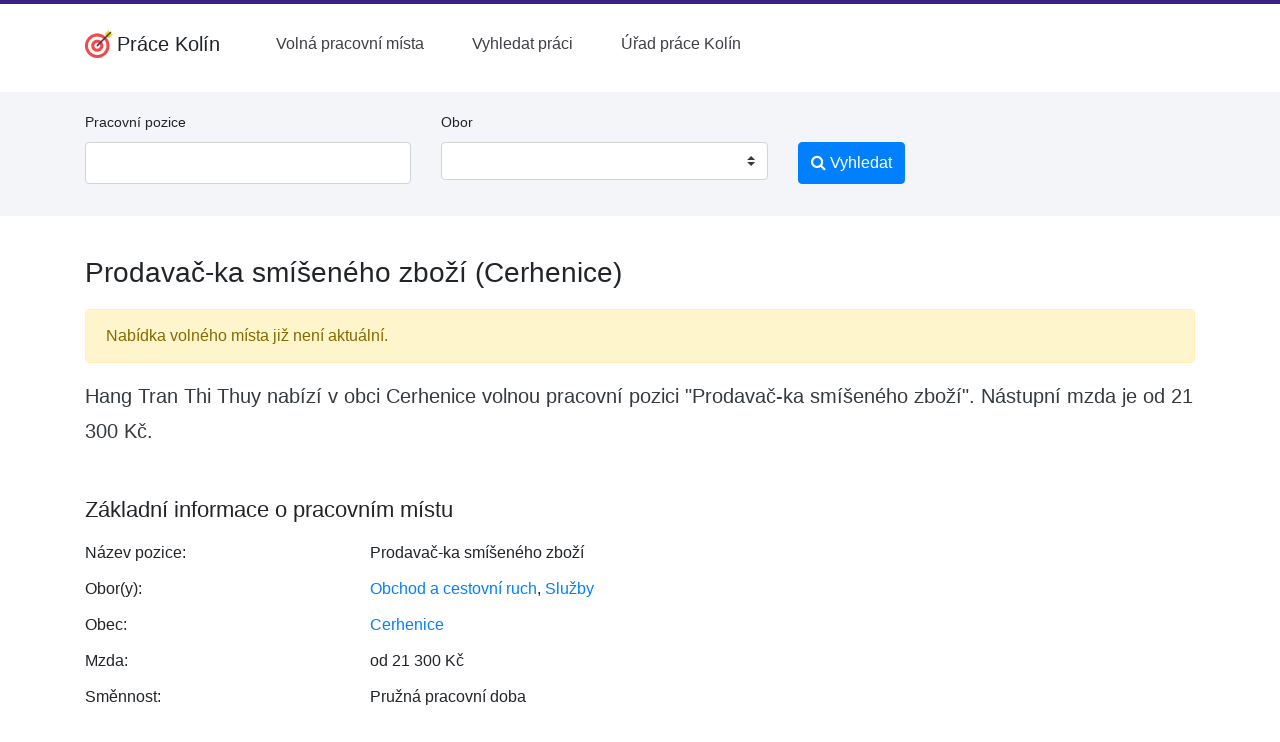

--- FILE ---
content_type: text/html; charset=UTF-8
request_url: https://www.prace-kolin.cz/volne-misto/prodavac-ka-smiseneho-zbozi-305559/
body_size: 4981
content:
<!doctype html>
<html lang="cs">
	<head>
		<meta charset="utf-8">
		<meta name="viewport" content="width=device-width, initial-scale=1, shrink-to-fit=no">
		<title>Prodavač-ka smíšeného zboží (Cerhenice) – Práce Kolín</title>
		<meta name="description" content="Volné místo Prodavač-ka smíšeného zboží v obci Cerhenice nástupní mzda od 21300 Kč.">
		

		<link rel="stylesheet" href="/css/app.css?v=4" type="text/css">

		<link rel="stylesheet" href="//cdnjs.cloudflare.com/ajax/libs/select2/4.0.5/css/select2.min.css">
		<link rel="stylesheet" href="/css/vendor/select2-bootstrap.css">

		<link href="/font-awesome/css/font-awesome.min.css" rel="stylesheet">

		<link rel="icon" href="/img/favicon-32.png" sizes="32x32" type="image/png">
		<link rel="icon" href="/img/favicon-16.png" sizes="16x16" type="image/png">

		<meta name="robots" content="follow,index">

		
		
		<link rel="stylesheet" href="https://cdnjs.cloudflare.com/ajax/libs/bootstrap-multiselect/0.9.13/css/bootstrap-multiselect.css">

		<script async src="https://pagead2.googlesyndication.com/pagead/js/adsbygoogle.js?client=ca-pub-1014912815955806" crossorigin="anonymous"></script>		
	</head>
	<body>

		<div id="menu">
			<div class="d-none d-lg-block pb-2"></div>

			<script>
				function toggleMobileMenu() {
					var mobileMenu = document.getElementById("mobile-menu");
					var isExpanded = mobileMenu.getAttribute("aria-expanded");
					
					if (isExpanded === "true") {
						mobileMenu.classList.add("hidden");
						mobileMenu.setAttribute("aria-expanded", "false");
					} else {
						mobileMenu.setAttribute("aria-expanded", "true");
						mobileMenu.classList.remove("hidden");
					}
				}
			</script>

			<div class="container">
				<nav>
					<div class="mx-auto">
						<div class="flex h-16 justify-between">
							<div class="flex">
								<div class="flex flex-shrink-0 items-center">
									<a class="navbar-brand" href="/" style="display: flex; align-items: center">
										<img src="/img/logo-web.png" width="28" height="28" class="d-inline-block align-bottom mr-1" alt="logo Práce v Kolíně">
										<strong>Práce Kolín</strong>
									</a>
								</div>
								<!-- desktop menu (left) -->
								<div class="hidden md:ml-6 md:flex md:items-center md:space-x-4">

									<a href="/" class=" rounded-md px-3 py-2 font-medium text-zinc-700" aria-current="page">
										Volná pracovní místa
									</a>
	
									<a href="/vyhledat-praci/" class=" rounded-md px-3 py-2 font-medium text-zinc-700" aria-current="page">
										Vyhledat práci
									</a>
	
									<a href="/urad-prace-kolin/" class=" rounded-md px-3 py-2 font-medium text-zinc-700" aria-current="page">
										Úřad práce Kolín
									</a>
	
								</div>
							</div>
							<div class="hidden lg:flex lg:items-center">
								<!-- desktop menu (right) -->
								<div class="flex-shrink-0">
								
								</div>
							</div>
							<div class="flex items-center md:hidden">
								<button type="button" class="relative inline-flex items-center justify-center rounded-md p-2 bg-white text-zinc-700 hover:bg-gray-700 hover:text-red focus:outline-none focus:ring-2 focus:ring-inset focus:ring-white" aria-controls="mobile-menu" aria-expanded="false" onclick="toggleMobileMenu()">
									<span class="absolute -inset-0.5"></span>
									<span class="sr-only">Open main menu</span>
									<svg class="block h-6 w-6" fill="none" viewBox="0 0 24 24" stroke-width="1.5" stroke="currentColor" aria-hidden="true">
										<path stroke-linecap="round" stroke-linejoin="round" d="M3.75 6.75h16.5M3.75 12h16.5m-16.5 5.25h16.5" />
									</svg>

									<svg class="hidden h-6 w-6" fill="none" viewBox="0 0 24 24" stroke-width="1.5" stroke="currentColor" aria-hidden="true">
										<path stroke-linecap="round" stroke-linejoin="round" d="M6 18L18 6M6 6l12 12" />
									</svg>
								</button>
							</div>
						</div>
					</div>
			
					<!-- Mobile menu -->
					<div class="hidden md:hidden" id="mobile-menu">
						<div class="space-y-1 pb-3 px-2 pt-2">

							<a href="/" class="block rounded-md py-2 font-medium" text-zinc-500 hover:text-zinc-700" aria-current="page">
								Volná pracovní místa
							</a>
	
							<a href="/vyhledat-praci/" class="block rounded-md py-2 font-medium" text-zinc-500 hover:text-zinc-700" aria-current="page">
								Vyhledat práci
							</a>
	
							<a href="/urad-prace-kolin/" class="block rounded-md py-2 font-medium" text-zinc-500 hover:text-zinc-700" aria-current="page">
								Úřad práce Kolín
							</a>
	
						</div>

					</div>
				</nav>
			</div>
		</div>

			<script type="application/ld+json">
				{
					"@context": "http://schema.org",
					"@type": "BreadcrumbList",
					"itemListElement":
					[
						
						{
							"@type": "ListItem",
							"position": 1,
							"item":
							{
								"@id": "https:\/\/www.prace-kolin.cz\/nabidka-prace\/obchod-a-cestovni-ruch\/",
								"name": "Obchod a cestovn\u00ed ruch"
							}
						}
			,
						{
							"@type": "ListItem",
							"position": 2,
							"item":
							{
								"@id": "https:\/\/www.prace-kolin.cz\/volne-misto\/prodavac-ka-smiseneho-zbozi-305559\/",
								"name": "Prodava\u010d-ka sm\u00ed\u0161en\u00e9ho zbo\u017e\u00ed (Cerhenice)"
							}
						}
			
					]
				}
			</script>
		
		<div class="container-fluid bg-light mt-3 mb-4">

			<div class="container d-none d-lg-block">

				<div class="row">
					<div class="col-md-9">
						<form action="/vyhledat-praci/" method="post" class="py-3">
							<div class="row">
								<div class="col-md-5">
									<div class="form-group">
										<label for="header_pracovni_pozice" class="small">Pracovní pozice</label>
										<input type="text" name="profese[0]" value="" class="form-control" id="header_pracovni_pozice">
									</div>
								</div>
								<div class="col-md-5">
									<div class="form-group">
										<label for="header_typ_uvazku" class="small">Obor</label>
										<select name="obor[]" class="custom-select" id="search-obor" multiple="multiple" size="1">
	
											<option value="1">Administrativa</option>
		
											<option value="2">Doprava</option>
		
											<option value="3">Finance</option>
		
											<option value="4">Informační technologie</option>
		
											<option value="5">Právo</option>
		
											<option value="6">Kultura a sport</option>
		
											<option value="7">Management</option>
		
											<option value="8">Obchod a cestovní ruch</option>
		
											<option value="9">Obrana a ochrana</option>
		
											<option value="10">Stavebnictví</option>
		
											<option value="11">Věda a výzkum</option>
		
											<option value="12">Výchova a vzdělávání</option>
		
											<option value="13">Výroba a provoz</option>
		
											<option value="14">Služby</option>
		
											<option value="15">Zdravotnictví</option>
		
											<option value="16">Zemědělství a lesnictví</option>
		
										</select>
									</div>
								</div>
								<div class="col-md-2">
									<div class="form-group">
										<label class="small">&nbsp;</label>
										<button type="submit" name="hledat" class="btn btn-primary">
											<i class="fa fa-search" aria-hidden="true"></i> Vyhledat
										</button>
									</div>
								</div>
							</div>
						</form>

					</div>
				</div>

			</div>
	
		</div>

		<div class="container pt-3">
			<h1>Prodavač-ka smíšeného zboží (Cerhenice)</h1>

			<div class="alert alert-warning" role="alert">
				Nabídka volného místa již není aktuální.
			</div>
		
		<p class="lead text-dark font-weight-normal">Hang Tran Thi Thuy nabízí v obci Cerhenice volnou pracovní pozici "Prodavač-ka smíšeného zboží". Nástupní mzda je od 21 300 Kč.</p>
	
		<div class="clearfix">
			
		</div>

		<h2 class="mt-5">Základní informace o pracovním místu</h2>
		<dl class="row">
			<dt class="col-sm-3">Název pozice:</dt>
			<dd class="col-sm-9">Prodavač-ka smíšeného zboží</dd>
	
			<dt class="col-sm-3">Obor(y):</dt>
			<dd class="col-sm-9">
		<a href="/nabidka-prace/obchod-a-cestovni-ruch/" title="Další volná místa v oboru Obchod a cestovní ruch" class="text-primary hover:underline">Obchod a cestovní ruch</a>, <a href="/nabidka-prace/sluzby/" title="Další volná místa v oboru Služby" class="text-primary hover:underline">Služby</a>
			</dd>
		
			<dt class="col-sm-3">Obec:</dt>
			<dd class="col-sm-9">
				<a href="/vyhledat-praci/?obec=Cerhenice" class="text-primary hover:underline">Cerhenice</a>
			</dd>
		
			<dt class="col-sm-3">Mzda:</dt>
			<dd class="col-sm-9">
				od 21 300 Kč
			</dd>
	
			<dt class="col-sm-3">Směnnost:</dt>
			<dd class="col-sm-9">
				Pružná pracovní doba
			</dd>
		
			<dt class="col-sm-3">Minimální vzdělání:</dt>
			<dd class="col-sm-9">
				Základní + praktická škola
			</dd>
	
			<dt class="col-sm-3">Adresa pracoviště:</dt>
			<dd class="col-sm-9">
				Hang Tran Thi Thuy - Cerhenice<br>
				Nádražní 146<br>
				28102 <br><br>
				
				
		
			<script type="application/ld+json">
				{"@context":"http:\/\/schema.org","@type":"Organization","address":{"@type":"PostalAddress","streetAddress":"N\u00e1dra\u017en\u00ed 146","postalCode":"28102"},"name":"Hang Tran Thi Thuy - Cerhenice"}
			</script>
		
			</dd>
		
		</dl>
	
			<h2 class="mt-5">Další informace o volném místu</h2>
			<p>OC<br />
<br />
První kontakt:<br />
Thi Thuy Hang Tran, tel.: 778 082 888,<br />
osobně: Nádražní 146, Cerhenice, každý pátek 14 - 16 hod.<br />
<br />
Náplň práce:<br />
Vybalování zboží, doplňování zboží, příjem zboží.<br />
Zvedání břemen nad 20 kg.<br />
<br />
Požadavky:<br />
Schopnost pracovat pod tlakem.<br />
Znalost vietnamského jazyka výhodou.<br />
<br />
Zaměstnanecké výhody:<br />
Dotovaný oběd.</p>
		
			<h2 class="mt-5">Kontakt na zaměstnavatele</h2>

			<p>
				 Thi Thuy Hang Tran<br>
				
				telefon: 778 082 888<br>
				
			</p>

			<p>
				Hang Tran Thi Thuy - Cerhenice<br>
				
				Cerhenice<br>
				28102<br>
			</p>
			<p>
				
				
			</p>
		
			<div class="clearfix"></div>

			<hr class="mt-5">
			<p class="small text-muted">Poslední změna: před 1 rokem</p>
	
			</div>

			<div class="pt-5"></div>

			<footer class="footer bg-light border-top">
				<div class="container py-6">
					<div class="justify-start space-y-4 lg:flex text-14 lg:space-y-0">
						<div class="flex flex-col gap-2 lg:pr-24 lg:block">
							<strong class="w-full uppercase text-sm border-0 border-b border-solid lg:border-0">Spojte se sámi</strong>
							<ul class="flex flex-col w-full pl-0 list-none lg:block gap-1">
								<li class="w-full">
									<a href="/pridat-inzerat/" class="text-current no-underline hover:underline">
										Přidat inzerát
									</a>
								</li>
								<li class="w-full">
									<a href="/o-webu/" class="text-current no-underline hover:underline">
										O webu
									</a>
								</li>
							</ul>
						</div>
						<div class="flex flex-col gap-2 lg:pr-24 lg:block">
							<strong class="w-full uppercase text-sm border-0 border-b border-solid lg:border-0">Hledám práci <b>v Kolíně</b></strong>
							<ul class="flex flex-col w-full pl-0 list-none lg:block gap-1">
								<li class="w-full">
									<a href="/" class="text-current no-underline hover:underline">
									Práce v Kolíně
									</a>
								</li>
								<li class="w-full">
									<a href="/urad-prace-kolin/" class="text-current no-underline hover:underline">
										Úřad práce v Kolíně
									</a>
								</li>
							</ul>
						</div>
						<div class="flex flex-col gap-2 lg:pr-24 lg:block">
							<strong class="w-full uppercase text-sm border-0 border-b border-solid lg:border-0">
								Úžasná práce jinde
							</strong>
							<ul class="flex flex-col w-full pl-0 list-none lg:block">

								<li class="w-full">
									<a href="https://www.prace-kromeriz.cz/" class="text-current no-underline hover:underline">
										Práce Kroměříž
									</a>
								</li>
	
								<li class="w-full">
									<a href="https://www.prace-most.cz/" class="text-current no-underline hover:underline">
										Práce Most
									</a>
								</li>
	
								<li class="w-full">
									<a href="https://www.prace-opava.cz/" class="text-current no-underline hover:underline">
										Práce Opava
									</a>
								</li>
	
								<li class="w-full">
									<a href="https://www.prace-ostrava.cz/" class="text-current no-underline hover:underline">
										Práce Ostrava
									</a>
								</li>
	
								<li class="w-full">
									<a href="https://www.prace-pardubice.cz/" class="text-current no-underline hover:underline">
										Práce Pardubice
									</a>
								</li>
	
								<li class="w-full">
									<a href="https://www.pracetrinec.cz/" class="text-current no-underline hover:underline">
										Práce Třinec
									</a>
								</li>
	
								<li class="w-full">
									<a href="https://www.upvbrne.cz/" class="text-current no-underline hover:underline">
										Úžasná práce v Brně
									</a>
								</li>
	
								<li class="w-full">
									<a href="https://www.updecin.cz/" class="text-current no-underline hover:underline">
										Úžasná práce Děčín
									</a>
								</li>
	
							</ul>
						</div>
					</div>
				</div>

				<div class="flex bg-white text-zinc-700">
					<div class="container pt-4 pb-4">
						<small>
							Toto nejsou oficiální stránky Úřadu práce ČR, ani Ministerstva práce a sociálních věcí. | 
							<a href="/zasady-ochrany-osobnich-udaju/" class="text-primary hover:underline">Zásady ochrany osobních údajů</a> | 

							&copy;2024-2026 Práce Kolín
						</small>
					</div>
				</div>
			</footer>
		<!-- Optional JavaScript -->
		<!-- jQuery first, then Popper.js, then Bootstrap JS -->
		<script src="https://code.jquery.com/jquery-3.3.1.slim.min.js" integrity="sha384-q8i/X+965DzO0rT7abK41JStQIAqVgRVzpbzo5smXKp4YfRvH+8abtTE1Pi6jizo" crossorigin="anonymous"></script>
		<script src="https://cdnjs.cloudflare.com/ajax/libs/popper.js/1.14.3/umd/popper.min.js" integrity="sha384-ZMP7rVo3mIykV+2+9J3UJ46jBk0WLaUAdn689aCwoqbBJiSnjAK/l8WvCWPIPm49" crossorigin="anonymous"></script>
		<script src="https://stackpath.bootstrapcdn.com/bootstrap/4.1.3/js/bootstrap.min.js"></script>

		<script src="//cdnjs.cloudflare.com/ajax/libs/select2/4.0.5/js/select2.full.js"></script>
		<script>
			$.fn.select2.defaults.set( "theme", "bootstrap" );

			$.fn.select2.amd.define('select2/i18n/cs',[],function () {
				// Czech
				function small (count, masc) {
					switch(count) {
					case 2:
						return masc ? 'dva' : 'dvě';
					case 3:
						return 'tři';
					case 4:
						return 'čtyři';
					}
					return '';
				}
				return {
					errorLoading: function () {
					return 'Výsledky nemohly být načteny.';
					},
					inputTooLong: function (args) {
					var n = args.input.length - args.maximum;

					if (n == 1) {
						return 'Prosím, zadejte o jeden znak méně.';
					} else if (n <= 4) {
						return 'Prosím, zadejte o ' + small(n, true) + ' znaky méně.';
					} else {
						return 'Prosím, zadejte o ' + n + ' znaků méně.';
					}
					},
					inputTooShort: function (args) {
					var n = args.minimum - args.input.length;

					if (n == 1) {
						return 'Prosím, zadejte ještě jeden znak.';
					} else if (n <= 4) {
						return 'Prosím, zadejte ještě další ' + small(n, true) + ' znaky.';
					} else {
						return 'Prosím, zadejte ještě dalších ' + n + ' znaků.';
					}
					},
					loadingMore: function () {
					return 'Načítají se další výsledky…';
					},
					maximumSelected: function (args) {
					var n = args.maximum;

					if (n == 1) {
						return 'Můžete zvolit jen jednu položku.';
					} else if (n <= 4) {
						return 'Můžete zvolit maximálně ' + small(n, false) + ' položky.';
					} else {
						return 'Můžete zvolit maximálně ' + n + ' položek.';
					}
					},
					noResults: function () {
					return 'Nenalezeny žádné položky.';
					},
					searching: function () {
					return 'Vyhledávání…';
					}
				};
			});

			$.fn.select2.amd.require(['select2/selection/search'], function (Search) {
				var oldRemoveChoice = Search.prototype.searchRemoveChoice;
				
				Search.prototype.searchRemoveChoice = function () {
					oldRemoveChoice.apply(this, arguments);
					this.$search.val('');
				};

				$("#search-obor").select2({
					language: "cs",
					placeholder: "",
					// multiple: true,
					width: null,
					containerCssClass: ':all:'
				});

			});


			
		</script>

		<script>
			$( document ).ready(function() {
				$('#eu-cookies button').click(function() {
					var date = new Date();
					date.setFullYear(date.getFullYear() + 10);
					document.cookie = 'eu-cookies=1; path=/; expires=' + date.toGMTString();
					$('#eu-cookies').hide();
				});
			});
		</script>

	</body>
</html>

--- FILE ---
content_type: text/html; charset=utf-8
request_url: https://www.google.com/recaptcha/api2/aframe
body_size: 258
content:
<!DOCTYPE HTML><html><head><meta http-equiv="content-type" content="text/html; charset=UTF-8"></head><body><script nonce="YlPXRlVMerEdv1rN3aFgYQ">/** Anti-fraud and anti-abuse applications only. See google.com/recaptcha */ try{var clients={'sodar':'https://pagead2.googlesyndication.com/pagead/sodar?'};window.addEventListener("message",function(a){try{if(a.source===window.parent){var b=JSON.parse(a.data);var c=clients[b['id']];if(c){var d=document.createElement('img');d.src=c+b['params']+'&rc='+(localStorage.getItem("rc::a")?sessionStorage.getItem("rc::b"):"");window.document.body.appendChild(d);sessionStorage.setItem("rc::e",parseInt(sessionStorage.getItem("rc::e")||0)+1);localStorage.setItem("rc::h",'1768969072387');}}}catch(b){}});window.parent.postMessage("_grecaptcha_ready", "*");}catch(b){}</script></body></html>

--- FILE ---
content_type: text/css
request_url: https://www.prace-kolin.cz/css/vendor/select2-bootstrap.css
body_size: 4055
content:
/*!
 * Select2 Bootstrap Theme v0.1.0-beta.10 (https://select2.github.io/select2-bootstrap-theme)
 * Copyright 2015-2018 Florian Kissling and contributors (https://github.com/select2/select2-bootstrap-theme/graphs/contributors)
 * Licensed under MIT (https://github.com/select2/select2-bootstrap-theme/blob/master/LICENSE)
 */

/**
 * We need a clone of bootstrap color-yiq mixin so we can get the same value for color
 */
.select2-container--bootstrap {
  display: block;
  /*------------------------------------*      #COMMON STYLES
  \*------------------------------------*/
  /**
   * Search field in the Select2 dropdown.
   */
  /**
   * No outline for all search fields - in the dropdown
   * and inline in multi Select2s.
   */
  /**
   * Adjust Select2's choices hover and selected styles to match
   * Bootstrap 4's default dropdown styles.
   *
   * @see https://getbootstrap.com/docs/4.0/components/dropdowns/
   */
  /**
   * Clear the selection.
   */
  /**
   * Address disabled Select2 styles.
   *
   * @see https://select2.github.io/examples.html#disabled
   * @see hhttps://getbootstrap.com/docs/4.0/components/forms/#disabled-forms
   */
  /*------------------------------------*      #DROPDOWN
  \*------------------------------------*/
  /**
   * Dropdown border color and box-shadow.
   */
  /**
   * Limit the dropdown height.
   */
  /*------------------------------------*      #SINGLE SELECT2
  \*------------------------------------*/
  /*------------------------------------*    #MULTIPLE SELECT2
  \*------------------------------------*/
  /**
   * Address Bootstrap control sizing classes
   *
   * 1. Reset Bootstrap defaults.
   * 2. Adjust the dropdown arrow button icon position.
   *
   * @see https://getbootstrap.com/docs/4.0/components/forms/#sizing
   */
  /* 1 */
  /*------------------------------------*    #RTL SUPPORT
  \*------------------------------------*/
}

.select2-container--bootstrap .select2-selection {
  border-radius: 0.25rem;
  -webkit-transition: border-color 0.15s ease-in-out, -webkit-box-shadow 0.15s ease-in-out;
  transition: border-color 0.15s ease-in-out, -webkit-box-shadow 0.15s ease-in-out;
  -o-transition: border-color 0.15s ease-in-out, box-shadow 0.15s ease-in-out;
  transition: border-color 0.15s ease-in-out, box-shadow 0.15s ease-in-out;
  transition: border-color 0.15s ease-in-out, box-shadow 0.15s ease-in-out, -webkit-box-shadow 0.15s ease-in-out;
  background-color: #fff;
  border: 1px solid #ced4da;
  color: #495057;
  font-size: 1rem;
  outline: 0;
}

.select2-container--bootstrap .select2-selection.form-control {
  border-radius: 0.25rem;
}

.select2-container--bootstrap .select2-search--dropdown .select2-search__field {
  border-radius: 0.25rem;
  -webkit-transition: border-color 0.15s ease-in-out, -webkit-box-shadow 0.15s ease-in-out;
  transition: border-color 0.15s ease-in-out, -webkit-box-shadow 0.15s ease-in-out;
  -o-transition: border-color 0.15s ease-in-out, box-shadow 0.15s ease-in-out;
  transition: border-color 0.15s ease-in-out, box-shadow 0.15s ease-in-out;
  transition: border-color 0.15s ease-in-out, box-shadow 0.15s ease-in-out, -webkit-box-shadow 0.15s ease-in-out;
  background-color: #fff;
  border: 1px solid #ced4da;
  color: #495057;
  font-size: 1rem;
}

.select2-container--bootstrap .select2-search__field {
  outline: 0;
  /* Firefox 18- */
  /**
     * Firefox 19+
     *
     * @see http://stackoverflow.com/questions/24236240/color-for-styled-placeholder-text-is-muted-in-firefox
     */
}

.select2-container--bootstrap .select2-search__field::-webkit-input-placeholder {
  color: #6c757d;
}

.select2-container--bootstrap .select2-search__field:-moz-placeholder {
  color: #6c757d;
}

.select2-container--bootstrap .select2-search__field::-moz-placeholder {
  color: #6c757d;
  opacity: 1;
}

.select2-container--bootstrap .select2-search__field:-ms-input-placeholder {
  color: #6c757d;
}

.select2-container--bootstrap .select2-results__option {
  padding: 0.375rem 0.75rem;
  /**
     * Disabled results.
     *
     * @see https://select2.github.io/examples.html#disabled-results
     */
  /**
     * Hover state.
     */
  /**
     * Selected state.
     */
}

.select2-container--bootstrap .select2-results__option[role=group] {
  padding: 0;
}

.select2-container--bootstrap .select2-results__option[aria-disabled=true] {
  color: #6c757d;
  cursor: not-allowed;
}

.select2-container--bootstrap .select2-results__option[aria-selected=true] {
  background-color: #f8f9fa;
  color: #16181b;
}

.select2-container--bootstrap .select2-results__option--highlighted[aria-selected] {
  background-color: #007bff;
  color: #fff;
}

.select2-container--bootstrap .select2-results__option .select2-results__option {
  padding: 0.375rem 0.75rem;
}

.select2-container--bootstrap .select2-results__option .select2-results__option .select2-results__group {
  padding-left: 0;
}

.select2-container--bootstrap .select2-results__option .select2-results__option .select2-results__option {
  margin-left: -0.75rem;
  padding-left: 1.5rem;
}

.select2-container--bootstrap .select2-results__option .select2-results__option .select2-results__option .select2-results__option {
  margin-left: -1.5rem;
  padding-left: 2.25rem;
}

.select2-container--bootstrap .select2-results__option .select2-results__option .select2-results__option .select2-results__option .select2-results__option {
  margin-left: -2.25rem;
  padding-left: 3rem;
}

.select2-container--bootstrap .select2-results__option .select2-results__option .select2-results__option .select2-results__option .select2-results__option .select2-results__option {
  margin-left: -3rem;
  padding-left: 3.75rem;
}

.select2-container--bootstrap .select2-results__option .select2-results__option .select2-results__option .select2-results__option .select2-results__option .select2-results__option .select2-results__option {
  margin-left: -3.75rem;
  padding-left: 4.5rem;
}

.select2-container--bootstrap .select2-results__group {
  color: #6c757d;
  display: block;
  padding: 0.375rem 0.75rem;
  font-size: 0.875rem;
  line-height: 1.5;
  white-space: nowrap;
}

.select2-container--bootstrap.select2-container--focus .select2-selection, .select2-container--bootstrap.select2-container--open .select2-selection {
  border-color: #80bdff;
  -webkit-box-shadow: 0 0 0 0.2rem rgba(0, 123, 255, 0.25);
          box-shadow: 0 0 0 0.2rem rgba(0, 123, 255, 0.25);
}

.select2-container--bootstrap.select2-container--open {
  /**
     * Make the dropdown arrow point up while the dropdown is visible.
     */
  /**
     * Handle border radii of the container when the dropdown is showing.
     */
}

.select2-container--bootstrap.select2-container--open .select2-selection .select2-selection__arrow b {
  border-color: transparent transparent #6c757d transparent;
  border-width: 0 0.25rem 0.25rem 0.25rem;
}

.select2-container--bootstrap.select2-container--open.select2-container--below .select2-selection {
  border-bottom-right-radius: 0;
  border-bottom-left-radius: 0;
  border-bottom-color: transparent;
  -webkit-box-shadow: none;
          box-shadow: none;
}

.select2-container--bootstrap.select2-container--open.select2-container--above .select2-selection {
  border-top-left-radius: 0;
  border-top-right-radius: 0;
  border-top-color: transparent;
  -webkit-box-shadow: none;
          box-shadow: none;
}

.select2-container--bootstrap .select2-selection__clear {
  color: #6c757d;
  cursor: pointer;
  float: right;
  font-weight: bold;
  margin-right: 10px;
}

.select2-container--bootstrap .select2-selection__clear:hover {
  color: "#111";
}

.select2-container--bootstrap.select2-container--disabled .select2-selection {
  border-color: #ced4da;
}

.select2-container--bootstrap.select2-container--disabled .select2-selection,
.select2-container--bootstrap.select2-container--disabled .select2-search__field {
  cursor: not-allowed;
}

.select2-container--bootstrap.select2-container--disabled .select2-selection,
.select2-container--bootstrap.select2-container--disabled .select2-selection--multiple .select2-selection__choice {
  background-color: #e9ecef;
}

.select2-container--bootstrap.select2-container--disabled .select2-selection__clear,
.select2-container--bootstrap.select2-container--disabled .select2-selection--multiple .select2-selection__choice__remove {
  display: none;
}

.select2-container--bootstrap .select2-dropdown {
  border-color: #80bdff;
  overflow-x: hidden;
  margin-top: -1px;
}

.select2-container--bootstrap .select2-dropdown--above {
  margin-top: 1px;
}

.select2-container--bootstrap .select2-results > .select2-results__options {
  max-height: 200px;
  overflow-y: auto;
}

.select2-container--bootstrap .select2-selection--single {
  height: -webkit-calc(2.25rem + 2px);
  height: calc(2.25rem + 2px);
  line-height: 1.5;
  padding: 0.375rem 1.5rem 0.375rem 0.75rem;
  /**
     * Adjust the single Select2's dropdown arrow button appearance.
     */
}

.select2-container--bootstrap .select2-selection--single .select2-selection__arrow {
  position: absolute;
  bottom: 0;
  right: 0.75rem;
  top: 0;
  width: 0.25rem;
}

.select2-container--bootstrap .select2-selection--single .select2-selection__arrow b {
  border-color: #6c757d transparent transparent transparent;
  border-style: solid;
  border-width: 0.25rem 0.25rem 0 0.25rem;
  height: 0;
  left: 0;
  margin-left: -0.25rem;
  margin-top: -0.125rem;
  position: absolute;
  top: 50%;
  width: 0;
}

.select2-container--bootstrap .select2-selection--single .select2-selection__rendered {
  color: #495057;
  padding: 0;
}

.select2-container--bootstrap .select2-selection--single .select2-selection__placeholder {
  color: #6c757d;
}

.select2-container--bootstrap .select2-selection--multiple {
  min-height: -webkit-calc(2.25rem + 2px);
  min-height: calc(2.25rem + 2px);
  padding: 0;
  height: auto;
  /**
     * Make Multi Select2's choices match Bootstrap 4's default button styles.
     */
  /**
     * Minus 2px borders.
     */
  /**
     * Clear the selection.
     */
}

.select2-container--bootstrap .select2-selection--multiple .select2-selection__rendered {
  -webkit-box-sizing: border-box;
     -moz-box-sizing: border-box;
          box-sizing: border-box;
  display: block;
  line-height: 1.5;
  list-style: none;
  margin: 0;
  overflow: hidden;
  padding: 0;
  width: 100%;
  text-overflow: ellipsis;
  white-space: nowrap;
}

.select2-container--bootstrap .select2-selection--multiple .select2-selection__placeholder {
  color: #6c757d;
  float: left;
  margin-top: 5px;
}

.select2-container--bootstrap .select2-selection--multiple .select2-selection__choice {
  color: #495057;
  background: #e9ecef;
  border: 1px solid #6c757d;
  border-radius: 0.25rem;
  cursor: default;
  float: left;
  margin: -webkit-calc(0.375rem - 1px) 0 0 0.375rem;
  margin: calc(0.375rem - 1px) 0 0 0.375rem;
  padding: 0 0.375rem;
}

.select2-container--bootstrap .select2-selection--multiple .select2-search--inline .select2-search__field {
  background: transparent;
  padding: 0 0.75rem;
  height: -webkit-calc(2.25rem + 2px);
  height: calc(2.25rem + 2px);
  line-height: 1.5;
  margin: -1px 0;
  min-width: 5em;
}

.select2-container--bootstrap .select2-selection--multiple .select2-selection__choice__remove {
  color: #6c757d;
  cursor: pointer;
  display: inline-block;
  font-weight: bold;
  margin-right: 0.1875rem;
}

.select2-container--bootstrap .select2-selection--multiple .select2-selection__choice__remove:hover {
  color: "#111";
}

.select2-container--bootstrap .select2-selection--multiple .select2-selection__clear {
  margin-top: 0.375rem;
}

.select2-container--bootstrap .select2-selection--single.form-control-sm,
.input-group-sm .select2-container--bootstrap .select2-selection--single,
.form-group-sm .select2-container--bootstrap .select2-selection--single {
  border-radius: 0.2rem;
  font-size: 0.875rem;
  height: -webkit-calc(1.8125rem + 2px);
  height: calc(1.8125rem + 2px);
  line-height: 1.5;
  padding: 0.25rem 1.25rem 0.25rem 0.5rem;
  /* 2 */
}

.select2-container--bootstrap .select2-selection--single.form-control-sm .select2-selection__arrow b,
.input-group-sm .select2-container--bootstrap .select2-selection--single .select2-selection__arrow b,
.form-group-sm .select2-container--bootstrap .select2-selection--single .select2-selection__arrow b {
  margin-left: -0.25rem;
}

.select2-container--bootstrap .select2-selection--multiple.form-control-sm,
.input-group-sm .select2-container--bootstrap .select2-selection--multiple,
.form-group-sm .select2-container--bootstrap .select2-selection--multiple {
  border-radius: 0.2rem;
  min-height: -webkit-calc(1.8125rem + 2px);
  min-height: calc(1.8125rem + 2px);
}

.select2-container--bootstrap .select2-selection--multiple.form-control-sm .select2-selection__choice,
.input-group-sm .select2-container--bootstrap .select2-selection--multiple .select2-selection__choice,
.form-group-sm .select2-container--bootstrap .select2-selection--multiple .select2-selection__choice {
  font-size: 0.875rem;
  line-height: 1.5;
  margin: -webkit-calc(0.25rem - 1px) 0 0 0.25rem;
  margin: calc(0.25rem - 1px) 0 0 0.25rem;
  padding: 0 0.25rem;
}

.select2-container--bootstrap .select2-selection--multiple.form-control-sm .select2-search--inline .select2-search__field,
.input-group-sm .select2-container--bootstrap .select2-selection--multiple .select2-search--inline .select2-search__field,
.form-group-sm .select2-container--bootstrap .select2-selection--multiple .select2-search--inline .select2-search__field {
  padding: 0 0.5rem;
  font-size: 0.875rem;
  height: -webkit-calc(1.8125rem + 2px);
  height: calc(1.8125rem + 2px);
  line-height: 1.5;
}

.select2-container--bootstrap .select2-selection--multiple.form-control-sm .select2-selection__clear,
.input-group-sm .select2-container--bootstrap .select2-selection--multiple .select2-selection__clear,
.form-group-sm .select2-container--bootstrap .select2-selection--multiple .select2-selection__clear {
  margin-top: 0.25rem;
}

.select2-container--bootstrap .select2-selection--single.form-control-lg,
.input-group-lg .select2-container--bootstrap .select2-selection--single,
.form-group-lg .select2-container--bootstrap .select2-selection--single {
  border-radius: 0.3rem;
  font-size: 1.25rem;
  height: -webkit-calc(2.875rem + 2px);
  height: calc(2.875rem + 2px);
  line-height: 1.5;
  padding: 0.5rem 1.9375rem 0.5rem 1rem;
  /* 1 */
}

.select2-container--bootstrap .select2-selection--single.form-control-lg .select2-selection__arrow,
.input-group-lg .select2-container--bootstrap .select2-selection--single .select2-selection__arrow,
.form-group-lg .select2-container--bootstrap .select2-selection--single .select2-selection__arrow {
  width: 0.3125rem;
}

.select2-container--bootstrap .select2-selection--single.form-control-lg .select2-selection__arrow b,
.input-group-lg .select2-container--bootstrap .select2-selection--single .select2-selection__arrow b,
.form-group-lg .select2-container--bootstrap .select2-selection--single .select2-selection__arrow b {
  border-width: 0.3125rem 0.3125rem 0 0.3125rem;
  margin-left: -0.3125rem;
  margin-left: -0.5rem;
  margin-top: -0.15625rem;
}

.select2-container--bootstrap .select2-selection--multiple.form-control-lg,
.input-group-lg .select2-container--bootstrap .select2-selection--multiple,
.form-group-lg .select2-container--bootstrap .select2-selection--multiple {
  min-height: -webkit-calc(2.875rem + 2px);
  min-height: calc(2.875rem + 2px);
  border-radius: 0.3rem;
}

.select2-container--bootstrap .select2-selection--multiple.form-control-lg .select2-selection__choice,
.input-group-lg .select2-container--bootstrap .select2-selection--multiple .select2-selection__choice,
.form-group-lg .select2-container--bootstrap .select2-selection--multiple .select2-selection__choice {
  font-size: 1.25rem;
  line-height: 1.5;
  border-radius: 0.25rem;
  margin: -webkit-calc(0.5rem - 1px) 0 0 0.5rem;
  margin: calc(0.5rem - 1px) 0 0 0.5rem;
  padding: 0 0.5rem;
}

.select2-container--bootstrap .select2-selection--multiple.form-control-lg .select2-search--inline .select2-search__field,
.input-group-lg .select2-container--bootstrap .select2-selection--multiple .select2-search--inline .select2-search__field,
.form-group-lg .select2-container--bootstrap .select2-selection--multiple .select2-search--inline .select2-search__field {
  padding: 0 1rem;
  font-size: 1.25rem;
  height: -webkit-calc(2.875rem + 2px);
  height: calc(2.875rem + 2px);
  line-height: 1.5;
}

.select2-container--bootstrap .select2-selection--multiple.form-control-lg .select2-selection__clear,
.input-group-lg .select2-container--bootstrap .select2-selection--multiple .select2-selection__clear,
.form-group-lg .select2-container--bootstrap .select2-selection--multiple .select2-selection__clear {
  margin-top: 0.5rem;
}

.select2-container--bootstrap .select2-selection.form-control-lg.select2-container--open .select2-selection--single {
  /**
     * Make the dropdown arrow point up while the dropdown is visible.
     */
}

.select2-container--bootstrap .select2-selection.form-control-lg.select2-container--open .select2-selection--single .select2-selection__arrow b {
  border-color: transparent transparent #6c757d transparent;
  border-width: 0 0.3125rem 0.3125rem 0.3125rem;
}

.input-group-lg .select2-container--bootstrap .select2-selection.select2-container--open .select2-selection--single {
  /**
     * Make the dropdown arrow point up while the dropdown is visible.
     */
}

.input-group-lg .select2-container--bootstrap .select2-selection.select2-container--open .select2-selection--single .select2-selection__arrow b {
  border-color: transparent transparent #6c757d transparent;
  border-width: 0 0.3125rem 0.3125rem 0.3125rem;
}

.select2-container--bootstrap[dir="rtl"] {
  /**
     * Single Select2
     *
     * 1. Makes sure that .select2-selection__placeholder is positioned
     *    correctly.
     */
  /**
     * Multiple Select2
     */
}

.select2-container--bootstrap[dir="rtl"] .select2-selection--single {
  padding-left: 1.5rem;
  padding-right: 0.75rem;
}

.select2-container--bootstrap[dir="rtl"] .select2-selection--single .select2-selection__rendered {
  padding-right: 0;
  padding-left: 0;
  text-align: right;
  /* 1 */
}

.select2-container--bootstrap[dir="rtl"] .select2-selection--single .select2-selection__clear {
  float: left;
}

.select2-container--bootstrap[dir="rtl"] .select2-selection--single .select2-selection__arrow {
  left: 0.75rem;
  right: auto;
}

.select2-container--bootstrap[dir="rtl"] .select2-selection--single .select2-selection__arrow b {
  margin-left: 0;
}

.select2-container--bootstrap[dir="rtl"] .select2-selection--multiple .select2-selection__choice,
.select2-container--bootstrap[dir="rtl"] .select2-selection--multiple .select2-selection__placeholder,
.select2-container--bootstrap[dir="rtl"] .select2-selection--multiple .select2-search--inline {
  float: right;
}

.select2-container--bootstrap[dir="rtl"] .select2-selection--multiple .select2-selection__choice {
  margin-left: 0;
  margin-right: 0.375rem;
}

.select2-container--bootstrap[dir="rtl"] .select2-selection--multiple .select2-selection__choice__remove {
  margin-left: 2px;
  margin-right: auto;
}

.select2-container--bootstrap .select2-dropdown[dir="rtl"] .select2-results__options {
  text-align: right;
}

/*------------------------------------*  #ADDITIONAL GOODIES
\*------------------------------------*/
/**
 * Address Bootstrap's validation states
 *
 * If a Select2 widget parent has one of Bootstrap's validation state modifier
 * classes, adjust Select2's border colors and focus states accordingly.
 * You may apply said classes to the Select2 dropdown (body > .select2-container)
 * via JavaScript match Bootstraps' to make its styles match.
 *
 * @see https://getbootstrap.com/docs/4.0/components/forms/#validation
 */
.is-valid .select2-dropdown,
.is-valid .select2-selection {
  border-color: #28a745;
}

.is-valid .select2-container--focus .select2-selection,
.is-valid .select2-container--open .select2-selection {
  border-color: #1e7e34;
}

.is-valid .select2-container--focus .select2-selection:focus,
.is-valid .select2-container--open .select2-selection:focus {
  -webkit-box-shadow: 0 0 0 0.2rem rgba(40, 167, 69, 0.25);
          box-shadow: 0 0 0 0.2rem rgba(40, 167, 69, 0.25);
}

.is-valid.select2-drop-active {
  border-color: #1e7e34;
}

.is-valid.select2-drop-active.select2-drop.select2-drop-above {
  border-top-color: #1e7e34;
}

.is-invalid .select2-dropdown,
.is-invalid .select2-selection {
  border-color: #dc3545;
}

.is-invalid .select2-container--focus .select2-selection,
.is-invalid .select2-container--open .select2-selection {
  border-color: #bd2130;
}

.is-invalid .select2-container--focus .select2-selection:focus,
.is-invalid .select2-container--open .select2-selection:focus {
  -webkit-box-shadow: 0 0 0 0.2rem rgba(220, 53, 69, 0.25);
          box-shadow: 0 0 0 0.2rem rgba(220, 53, 69, 0.25);
}

.is-invalid.select2-drop-active {
  border-color: #bd2130;
}

.is-invalid.select2-drop-active.select2-drop.select2-drop-above {
  border-top-color: #bd2130;
}

/* Validation classes on parent element. Preserved Bootstrap 3 validation classes */
.has-warning .select2-dropdown,
.has-warning .select2-selection {
  border-color: #ffc107;
}

.has-warning .select2-container--focus .select2-selection,
.has-warning .select2-container--open .select2-selection {
  border-color: #d39e00;
}

.has-warning .select2-container--focus .select2-selection:focus,
.has-warning .select2-container--open .select2-selection:focus {
  -webkit-box-shadow: 0 0 0 0.2rem rgba(255, 193, 7, 0.25);
          box-shadow: 0 0 0 0.2rem rgba(255, 193, 7, 0.25);
}

.has-warning.select2-drop-active {
  border-color: #d39e00;
}

.has-warning.select2-drop-active.select2-drop.select2-drop-above {
  border-top-color: #d39e00;
}

.has-error .select2-dropdown,
.has-error .select2-selection {
  border-color: #dc3545;
}

.has-error .select2-container--focus .select2-selection,
.has-error .select2-container--open .select2-selection {
  border-color: #bd2130;
}

.has-error .select2-container--focus .select2-selection:focus,
.has-error .select2-container--open .select2-selection:focus {
  -webkit-box-shadow: 0 0 0 0.2rem rgba(220, 53, 69, 0.25);
          box-shadow: 0 0 0 0.2rem rgba(220, 53, 69, 0.25);
}

.has-error.select2-drop-active {
  border-color: #bd2130;
}

.has-error.select2-drop-active.select2-drop.select2-drop-above {
  border-top-color: #bd2130;
}

.has-success .select2-dropdown,
.has-success .select2-selection {
  border-color: #28a745;
}

.has-success .select2-container--focus .select2-selection,
.has-success .select2-container--open .select2-selection {
  border-color: #1e7e34;
}

.has-success .select2-container--focus .select2-selection:focus,
.has-success .select2-container--open .select2-selection:focus {
  -webkit-box-shadow: 0 0 0 0.2rem rgba(40, 167, 69, 0.25);
          box-shadow: 0 0 0 0.2rem rgba(40, 167, 69, 0.25);
}

.has-success.select2-drop-active {
  border-color: #1e7e34;
}

.has-success.select2-drop-active.select2-drop.select2-drop-above {
  border-top-color: #1e7e34;
}

/**
 * Select2 widgets in Bootstrap Input Groups
 *
 * @see https://getbootstrap.com/docs/4.0/components/input-group/
 * @see https://github.com/twbs/bootstrap/blob/v4.0.0-beta.2/scss/_input-group.scss
 */
/**
 * Reset rounded corners
 */
.input-group > .select2-hidden-accessible:first-child + .select2-container--bootstrap > .selection > .select2-selection,
.input-group > .select2-hidden-accessible:first-child + .select2-container--bootstrap > .selection > .select2-selection.form-control {
  border-top-right-radius: 0;
  border-bottom-right-radius: 0;
}

.input-group > .select2-hidden-accessible:not(:first-child) + .select2-container--bootstrap:not(:last-child) > .selection > .select2-selection,
.input-group > .select2-hidden-accessible:not(:first-child) + .select2-container--bootstrap:not(:last-child) > .selection > .select2-selection.form-control {
  border-radius: 0;
}

.input-group > .select2-hidden-accessible:not(:first-child):not(:last-child) + .select2-container--bootstrap:last-child > .selection > .select2-selection,
.input-group > .select2-hidden-accessible:not(:first-child):not(:last-child) + .select2-container--bootstrap:last-child > .selection > .select2-selection.form-control {
  border-top-left-radius: 0;
  border-bottom-left-radius: 0;
}

.input-group > .select2-container--bootstrap {
  -webkit-box-flex: 1;
  -webkit-flex: 1 1 auto;
      -ms-flex: 1 1 auto;
          flex: 1 1 auto;
  position: relative;
  z-index: 2;
  width: 1%;
  margin-bottom: 0;
  /**
   * Adjust z-index like Bootstrap does to show the focus-box-shadow
   * above appended buttons in .input-group and .form-group.
   */
  /**
   * Adjust alignment of Bootstrap buttons in Bootstrap Input Groups to address
   * Multi Select2's height which - depending on how many elements have been selected -
   * may grow taller than its initial size.
   *
   * @see https://github.com/twbs/bootstrap/blob/v4.0.0-beta.2/scss/_input-group.scss
   */
}

.input-group > .select2-container--bootstrap > .selection {
  display: -webkit-box;
  display: -webkit-flex;
  display: -ms-flexbox;
  display: flex;
  -webkit-box-flex: 1;
  -webkit-flex: 1 1 auto;
      -ms-flex: 1 1 auto;
          flex: 1 1 auto;
}

.input-group > .select2-container--bootstrap > .selection > .select2-selection.form-control {
  float: none;
}

.input-group > .select2-container--bootstrap.select2-container--open, .input-group > .select2-container--bootstrap.select2-container--focus {
  z-index: 3;
}

.input-group > .select2-container--bootstrap,
.input-group > .select2-container--bootstrap .input-group-append,
.input-group > .select2-container--bootstrap .input-group-prepend,
.input-group > .select2-container--bootstrap .input-group-append .btn,
.input-group > .select2-container--bootstrap .input-group-prepend .btn {
  vertical-align: top;
}

/**
 * Temporary fix for https://github.com/select2/select2-bootstrap-theme/issues/9
 *
 * Provides `!important` for certain properties of the class applied to the
 * original `<select>` element to hide it.
 *
 * @see https://github.com/select2/select2/pull/3301
 * @see https://github.com/fk/select2/commit/31830c7b32cb3d8e1b12d5b434dee40a6e753ada
 */
.form-control.select2-hidden-accessible {
  position: absolute !important;
  width: 1px !important;
}

/**
 * Display override for inline forms
 */
@media (min-width: 576px) {
  .form-inline .select2-container--bootstrap {
    display: inline-block;
  }
}
